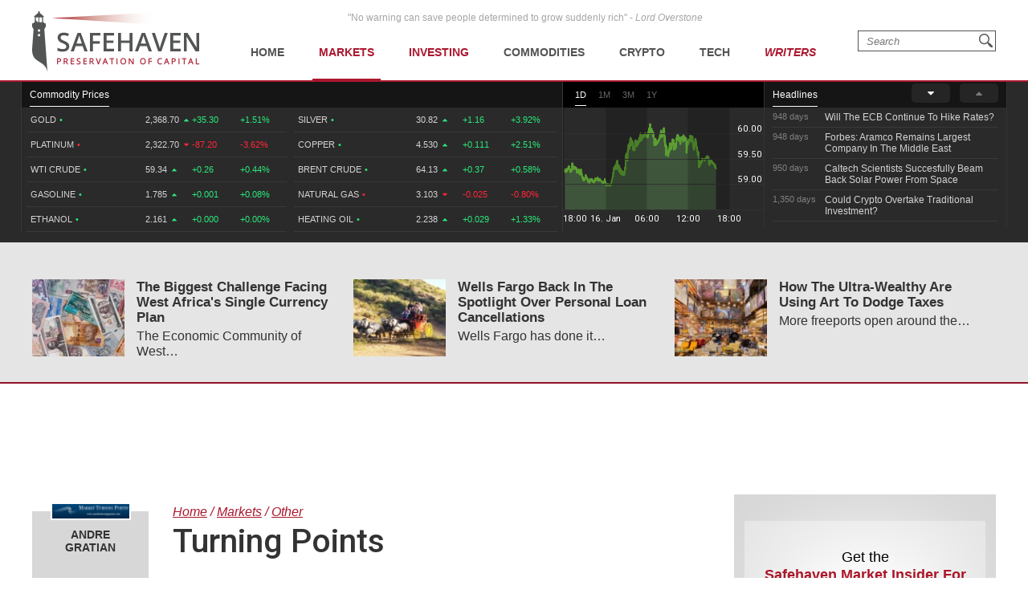

--- FILE ---
content_type: text/plain;charset=UTF-8
request_url: https://c.pub.network/v2/c
body_size: -259
content:
e2ce9523-a728-473a-a89a-9eeae524de46